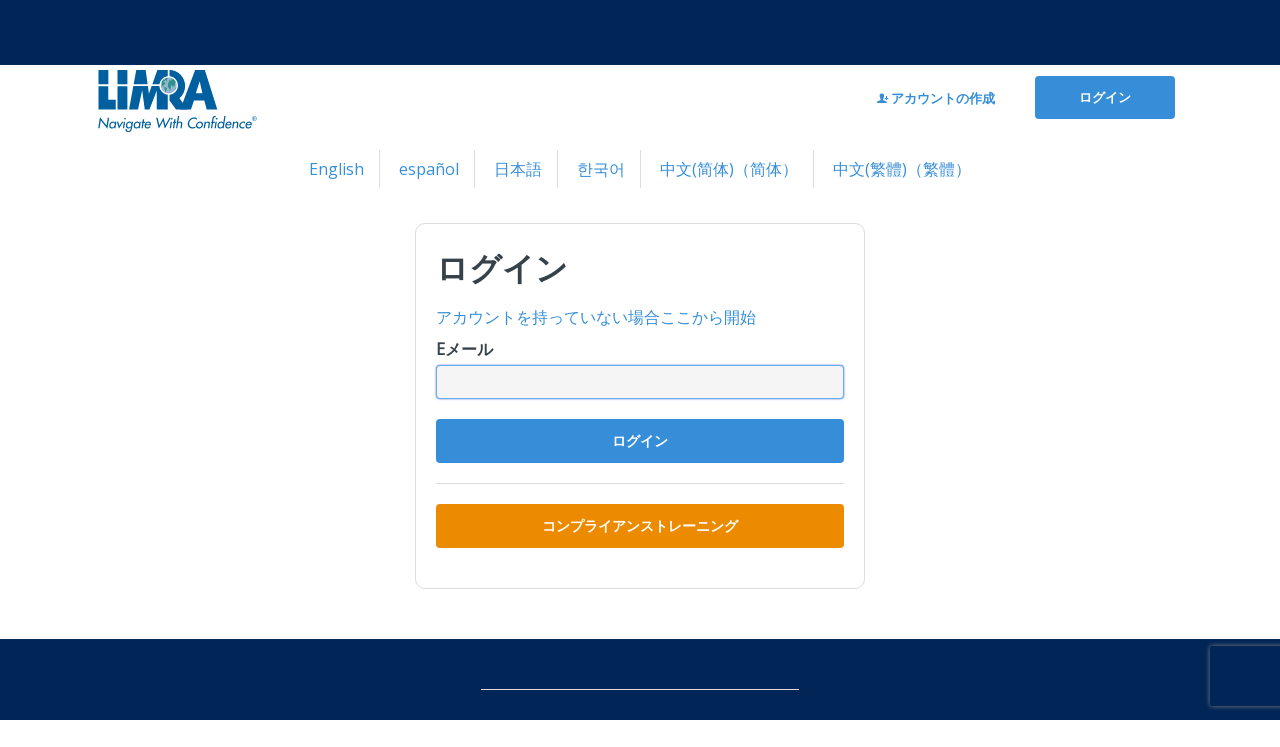

--- FILE ---
content_type: text/html; charset=utf-8
request_url: https://login.limra.com/Account/Discovery?ReturnUrl=%2Fconnect%2Fauthorize%2Fcallback%3Fclient_id%3Dlimra.com-implicit%26response_type%3Did_token%26scope%3Dopenid%2520email%2520profile%2520role%26state%3DOpenIdConnect.AuthenticationProperties%253DqbF9E_F1CVGOhw-P_u87m2GDxOId0UC_5WgVyxaIiX6J-YwExkQt2UB3dRZknk5oTzmT46ycow3w-0XEduWY_UrHqVQjLbXQxcxKmhM0tQnoO9RcjHUKkbpAbgJsCwrxiGGuQJpts_2PbI5VS4UZ415OQwy5_r89W_PQuBREt9D1hq7o-xaNRQytbZEB7MjfgeWxIg%26response_mode%3Dform_post%26nonce%3D638451021205446540.YTgzNjViMmItM2Q3Mi00NWJiLTgwOGYtYmU3M2JiNzYxOTYzOTVlNmVjOTctZTJlNS00ZmEyLTkwMDctYTI1MDJjYzFkOGQy%26redirect_uri%3Dhttps%253A%252F%252Fwww.limra.com%252Fen%252Fresearch%252Fbenchmarks%252Fmlea-compensation-production-and-retention%252F%26x-client-SKU%3DID_NET461%26x-client-ver%3D5.3.0.0
body_size: 16923
content:
<!DOCTYPE html>
<html>
<head>
    <meta charset="utf-8" />
    <meta name="viewport" content="width=device-width, initial-scale=1.0" />
    <title>LIMRA | &#x30ED;&#x30B0;&#x30A4;&#x30F3;</title>
    <link href="https://fonts.googleapis.com/css?family=Open+Sans|Roboto:500+700" rel="stylesheet">

    <link rel="stylesheet" href="https://cdnjs.cloudflare.com/ajax/libs/ionicons/2.0.1/css/ionicons.min.css">

    
        <link rel="stylesheet" href="https://ajax.aspnetcdn.com/ajax/bootstrap/3.3.7/css/bootstrap.min.css" />
<meta name="x-stylesheet-fallback-test" content="" class="sr-only" /><script>!function(a,b,c,d){var e,f=document,g=f.getElementsByTagName("SCRIPT"),h=g[g.length-1].previousElementSibling,i=f.defaultView&&f.defaultView.getComputedStyle?f.defaultView.getComputedStyle(h):h.currentStyle;if(i&&i[a]!==b)for(e=0;e<c.length;e++)f.write('<link href="'+c[e]+'" '+d+"/>")}("position","absolute",["/lib/previous/bootstrap3/dist/css/bootstrap.min.css"], "rel=\u0022stylesheet\u0022 ");</script>
        <link rel="stylesheet" href="/css/limra/style.css?v=sUa1ts7NUqDg6nLsXEF_VfOWnntgiESnL8VOXwuUrl0" />
        <link rel="stylesheet" href="/css/site.css?v=870Hva-a1jShlqNVzGDtxwcL5BR6nUZnMdJ034CyJSw" />

    
</head>
<body>


    <nav b-mneks6xaz0 class="utility">
        <div b-mneks6xaz0 class="utility__upper"></div>
        <div b-mneks6xaz0 class="utility__lower">
            <div b-mneks6xaz0 class="container container--flex" style="justify-content: center">
                <div b-mneks6xaz0 class="utility__section utility__logo">
                    <a b-mneks6xaz0 href="https://www.limra.com/ja/"><img src="/images/LIMRA_logo_2022.svg" /></a>
                </div>
                <div b-mneks6xaz0 class="utility__section search"></div>
                <div b-mneks6xaz0 class="utility__section utility__login"> 

    <ul class="nav navbar-nav navbar-right">
        <li>
            <div class="utility__section utility__create uppercase">
                <a href="/Account/CreateAccount"><i class="icon ion-person-add"></i> &#x30A2;&#x30AB;&#x30A6;&#x30F3;&#x30C8;&#x306E;&#x4F5C;&#x6210;</a>
            </div>
        </li>
        <li>
            <div class="utility__section utility__login">
                <a class="button" href="/Account/Discovery">&#x30ED;&#x30B0;&#x30A4;&#x30F3;</a>
            </div>
        </li>
    </ul>


 </div>
                <div b-mneks6xaz0 class="utility__section utility__login"></div>
            </div>
        </div>
    </nav>

    <main b-mneks6xaz0 id="main" class="main">
        <div b-mneks6xaz0 class="container">
            <div b-mneks6xaz0><div class="language-bar" align="center">

            <a class="language-item" href="/Account/ChangeCulture?currentUrl=%2FAccount%2FDiscovery%3FReturnUrl%3D%252Fconnect%252Fauthorize%252Fcallback%253Fclient_id%253Dlimra.com-implicit%2526response_type%253Did_token%2526scope%253Dopenid%252520email%252520profile%252520role%2526state%253DOpenIdConnect.AuthenticationProperties%[base64]%2526response_mode%253Dform_post%2526nonce%253D638451021205446540.YTgzNjViMmItM2Q3Mi00NWJiLTgwOGYtYmU3M2JiNzYxOTYzOTVlNmVjOTctZTJlNS00ZmEyLTkwMDctYTI1MDJjYzFkOGQy%2526redirect_uri%253Dhttps%25253A%25252F%25252Fwww.limra.com%25252Fen%25252Fresearch%25252Fbenchmarks%25252Fmlea-compensation-production-and-retention%25252F%2526x-client-SKU%253DID_NET461%2526x-client-ver%253D5.3.0.0&amp;culture=en">English</a>
            <a class="language-item" href="/Account/ChangeCulture?currentUrl=%2FAccount%2FDiscovery%3FReturnUrl%3D%252Fconnect%252Fauthorize%252Fcallback%253Fclient_id%253Dlimra.com-implicit%2526response_type%253Did_token%2526scope%253Dopenid%252520email%252520profile%252520role%2526state%253DOpenIdConnect.AuthenticationProperties%[base64]%2526response_mode%253Dform_post%2526nonce%253D638451021205446540.YTgzNjViMmItM2Q3Mi00NWJiLTgwOGYtYmU3M2JiNzYxOTYzOTVlNmVjOTctZTJlNS00ZmEyLTkwMDctYTI1MDJjYzFkOGQy%2526redirect_uri%253Dhttps%25253A%25252F%25252Fwww.limra.com%25252Fen%25252Fresearch%25252Fbenchmarks%25252Fmlea-compensation-production-and-retention%25252F%2526x-client-SKU%253DID_NET461%2526x-client-ver%253D5.3.0.0&amp;culture=es">espa&#xF1;ol</a>
            <a class="language-item" href="/Account/ChangeCulture?currentUrl=%2FAccount%2FDiscovery%3FReturnUrl%3D%252Fconnect%252Fauthorize%252Fcallback%253Fclient_id%253Dlimra.com-implicit%2526response_type%253Did_token%2526scope%253Dopenid%252520email%252520profile%252520role%2526state%253DOpenIdConnect.AuthenticationProperties%[base64]%2526response_mode%253Dform_post%2526nonce%253D638451021205446540.YTgzNjViMmItM2Q3Mi00NWJiLTgwOGYtYmU3M2JiNzYxOTYzOTVlNmVjOTctZTJlNS00ZmEyLTkwMDctYTI1MDJjYzFkOGQy%2526redirect_uri%253Dhttps%25253A%25252F%25252Fwww.limra.com%25252Fen%25252Fresearch%25252Fbenchmarks%25252Fmlea-compensation-production-and-retention%25252F%2526x-client-SKU%253DID_NET461%2526x-client-ver%253D5.3.0.0&amp;culture=ja">&#x65E5;&#x672C;&#x8A9E;</a>
            <a class="language-item" href="/Account/ChangeCulture?currentUrl=%2FAccount%2FDiscovery%3FReturnUrl%3D%252Fconnect%252Fauthorize%252Fcallback%253Fclient_id%253Dlimra.com-implicit%2526response_type%253Did_token%2526scope%253Dopenid%252520email%252520profile%252520role%2526state%253DOpenIdConnect.AuthenticationProperties%[base64]%2526response_mode%253Dform_post%2526nonce%253D638451021205446540.YTgzNjViMmItM2Q3Mi00NWJiLTgwOGYtYmU3M2JiNzYxOTYzOTVlNmVjOTctZTJlNS00ZmEyLTkwMDctYTI1MDJjYzFkOGQy%2526redirect_uri%253Dhttps%25253A%25252F%25252Fwww.limra.com%25252Fen%25252Fresearch%25252Fbenchmarks%25252Fmlea-compensation-production-and-retention%25252F%2526x-client-SKU%253DID_NET461%2526x-client-ver%253D5.3.0.0&amp;culture=ko">&#xD55C;&#xAD6D;&#xC5B4;</a>
            <a class="language-item" href="/Account/ChangeCulture?currentUrl=%2FAccount%2FDiscovery%3FReturnUrl%3D%252Fconnect%252Fauthorize%252Fcallback%253Fclient_id%253Dlimra.com-implicit%2526response_type%253Did_token%2526scope%253Dopenid%252520email%252520profile%252520role%2526state%253DOpenIdConnect.AuthenticationProperties%[base64]%2526response_mode%253Dform_post%2526nonce%253D638451021205446540.YTgzNjViMmItM2Q3Mi00NWJiLTgwOGYtYmU3M2JiNzYxOTYzOTVlNmVjOTctZTJlNS00ZmEyLTkwMDctYTI1MDJjYzFkOGQy%2526redirect_uri%253Dhttps%25253A%25252F%25252Fwww.limra.com%25252Fen%25252Fresearch%25252Fbenchmarks%25252Fmlea-compensation-production-and-retention%25252F%2526x-client-SKU%253DID_NET461%2526x-client-ver%253D5.3.0.0&amp;culture=zh-Hans">&#x4E2D;&#x6587;(&#x7B80;&#x4F53;)&#xFF08;&#x7B80;&#x4F53;&#xFF09;</a>
            <a class="language-item" href="/Account/ChangeCulture?currentUrl=%2FAccount%2FDiscovery%3FReturnUrl%3D%252Fconnect%252Fauthorize%252Fcallback%253Fclient_id%253Dlimra.com-implicit%2526response_type%253Did_token%2526scope%253Dopenid%252520email%252520profile%252520role%2526state%253DOpenIdConnect.AuthenticationProperties%[base64]%2526response_mode%253Dform_post%2526nonce%253D638451021205446540.YTgzNjViMmItM2Q3Mi00NWJiLTgwOGYtYmU3M2JiNzYxOTYzOTVlNmVjOTctZTJlNS00ZmEyLTkwMDctYTI1MDJjYzFkOGQy%2526redirect_uri%253Dhttps%25253A%25252F%25252Fwww.limra.com%25252Fen%25252Fresearch%25252Fbenchmarks%25252Fmlea-compensation-production-and-retention%25252F%2526x-client-SKU%253DID_NET461%2526x-client-ver%253D5.3.0.0&amp;culture=zh-Hant">&#x4E2D;&#x6587;(&#x7E41;&#x9AD4;)&#xFF08;&#x7E41;&#x9AD4;&#xFF09;</a>
</div>
</div>
            


<script src="https://www.recaptcha.net/recaptcha/api.js"></script>

<div class="container container--extra-narrow">
    <section class="rounded-box">
            <h2 class="login-header">&#x30ED;&#x30B0;&#x30A4;&#x30F3;</h2>
            <form method="post" id="login" action="/Account/Discovery?culture=ja&amp;returnurl=%252fconnect%252fauthorize%252fcallback%253fclient_id%253dlimra.com-implicit%2526response_type%253did_token%2526scope%253dopenid%252520email%252520profile%252520role%2526state%253dOpenIdConnect.AuthenticationProperties%[base64]%2526response_mode%253dform_post%2526nonce%253d638451021205446540.YTgzNjViMmItM2Q3Mi00NWJiLTgwOGYtYmU3M2JiNzYxOTYzOTVlNmVjOTctZTJlNS00ZmEyLTkwMDctYTI1MDJjYzFkOGQy%2526redirect_uri%253dhttps%25253A%25252F%25252Fwww.limra.com%25252Fen%25252Fresearch%25252Fbenchmarks%25252Fmlea-compensation-production-and-retention%25252F%2526x-client-SKU%253dID_NET461%2526x-client-ver%253d5.3.0.0">
                <a id="createAccount" href="/Account/CreateAccount">&#x30A2;&#x30AB;&#x30A6;&#x30F3;&#x30C8;&#x3092;&#x6301;&#x3063;&#x3066;&#x3044;&#x306A;&#x3044;&#x5834;&#x5408;&#x3053;&#x3053;&#x304B;&#x3089;&#x958B;&#x59CB;</a>

                <div class="text-danger validation-summary-valid" data-valmsg-summary="true"><ul><li style="display:none"></li>
</ul></div>
                <div class="row">
                    <div class="col-sm-12">
                        <label class="control-label" for="Input_EmailAddress">E&#x30E1;&#x30FC;&#x30EB;</label>
                    </div>
                </div>
                <div class="row bottom-margin">
                    <div class="col-sm-12">
                        <input autofocus="true" class="form-control" maxlength="256" style="padding: 6px 12px" type="text" data-val="true" data-val-maxlength="Username cannot exceed 200 characters" data-val-maxlength-max="200" data-val-required="E&#x30E1;&#x30FC;&#x30EB;&#x30D5;&#x30A3;&#x30FC;&#x30EB;&#x30C9;&#x306F;&#x5FC5;&#x9808;&#x9805;&#x76EE;&#x3067;&#x3059;&#x3002;" id="Input_EmailAddress" name="Input.EmailAddress" value="" />
                    </div>
                </div>
                <input data-val="true" data-val-required="The ReturnUrl field is required." id="Input_ReturnUrl" name="Input.ReturnUrl" type="hidden" value="%2fconnect%2fauthorize%2fcallback%3fclient_id%3dlimra.com-implicit%26response_type%3did_token%26scope%3dopenid%2520email%2520profile%2520role%26state%3dOpenIdConnect.AuthenticationProperties%[base64]%26response_mode%3dform_post%26nonce%3d638451021205446540.YTgzNjViMmItM2Q3Mi00NWJiLTgwOGYtYmU3M2JiNzYxOTYzOTVlNmVjOTctZTJlNS00ZmEyLTkwMDctYTI1MDJjYzFkOGQy%26redirect_uri%3dhttps%253A%252F%252Fwww.limra.com%252Fen%252Fresearch%252Fbenchmarks%252Fmlea-compensation-production-and-retention%252F%26x-client-SKU%3dID_NET461%26x-client-ver%3d5.3.0.0" />
                <div>
                        <button id="loginSubmit" value="loginSubmit" type="submit" class="g-recaptcha button button--full" data-sitekey="6LdMJtAZAAAAADuMSZQYHz-cCQoCCIq0HiynTqmm"
                        data-callback='enableLoginV3' data-action='submit'>
                            &#x30ED;&#x30B0;&#x30A4;&#x30F3;
                        </button>
<input data-val="true" data-val-required="The ReCaptchaV3 field is required." id="Input_ReCaptchaV3" name="Input.ReCaptchaV3" type="hidden" value="True" />
                    <hr class="grey">
                    <a href="https://knowledge.limra.com/LimraLogin.aspx" rel="noopener" target="_blank" class="button button--orange button--full">&#x30B3;&#x30F3;&#x30D7;&#x30E9;&#x30A4;&#x30A2;&#x30F3;&#x30B9;&#x30C8;&#x30EC;&#x30FC;&#x30CB;&#x30F3;&#x30B0;</a>


                </div>
            <input name="__RequestVerificationToken" type="hidden" value="CfDJ8Hkl_4mYIkBLheN2y2MJwIjkP80-WVksp1SvLwCWudJ_QpPqsXRFgjpMaHwLOynImo1Mu5vRstN0uwobtNNTe5f9G4GBjJCOmJ0Nv8sVWYJI1wZJ3Fu8XZ7OulDwsbkEjbSLJMyloJHPLvn7WSo-ynk" /></form>


    </section>
</div>



<style>
    .grecaptcha-badge {
        z-index: 1;
    }

    .g-recaptcha > div {
        margin: auto;
        padding: 0
    }
</style>

<script>
    function enableLoginV3(token) {
        document.getElementById("login").submit();
    }
</script>


<script>
    function enableLoginV2(token) {
        document.getElementById("loginSubmit").disabled = false;
    }
</script>
        </div>
    </main>

    <footer b-mneks6xaz0 id="footer" class="footer">
        <div b-mneks6xaz0 class="container container--extra-narrow ">
            <div b-mneks6xaz0 class="row footer__row top-padded">
                <div b-mneks6xaz0 class="footer__item">
                    <h3 b-mneks6xaz0>&#x30AB;&#x30B9;&#x30BF;&#x30DE;&#x30FC;&#x30B5;&#x30FC;&#x30D3;&#x30B9;&#x306B;&#x554F;&#x3044;&#x5408;&#x308F;&#x305B;&#x308B;</h3>
                    <p b-mneks6xaz0><strong b-mneks6xaz0>&#x96FB;&#x8A71;&#x756A;&#x53F7;&#xFF1A; </strong><a b-mneks6xaz0 href="tel:1-860-285-7789">1-860-285-7789</a></p>
                    <p b-mneks6xaz0><a b-mneks6xaz0 href="mailto:Customer.Service@limra.com">Customer.Service@limra.com</a></p> <br b-mneks6xaz0>
                </div>

            </div>
        </div>
        <div b-mneks6xaz0 class="footer__lower">
            <div b-mneks6xaz0 class="container">
                <p b-mneks6xaz0 class="footer__legal">&copy; 2025 - Login.LIMRA.com</p>
            </div>
        </div>
    </footer>



    
    

        <script type="text/javascript">
            piAId = '865842';
            piCId = '11681';
            piHostname = 'pi.pardot.com';

            (function () {
                function async_load() {
                    var s = document.createElement('script'); s.type = 'text/javascript';
                    s.src = ('https:' == document.location.protocol ? 'https://pi' : 'http://cdn') + '.pardot.com/pd.js';
                    var c = document.getElementsByTagName('script')[0]; c.parentNode.insertBefore(s, c);
                }
                if (window.attachEvent) { window.attachEvent('onload', async_load); }
                else { window.addEventListener('load', async_load, false); }
            })();
        </script>

        <script src="https://code.jquery.com/jquery-3.5.1.min.js" crossorigin="anonymous">
        </script>
<script>(window.jQuery||document.write("\u003Cscript src=\u0022/lib/previous/jquery/dist/jquery-3.5.1.min.js\u0022 crossorigin=\u0022anonymous\u0022\u003E\u003C/script\u003E"));</script>

        <script src="/js/site.min.js?v=47DEQpj8HBSa-_TImW-5JCeuQeRkm5NMpJWZG3hSuFU"></script>
    

    


    <script src="https://cdnjs.cloudflare.com/ajax/libs/jquery-validate/1.17.0/jquery.validate.min.js" crossorigin="anonymous" integrity="sha384-rZfj/ogBloos6wzLGpPkkOr/gpkBNLZ6b6yLy4o+ok+t/SAKlL5mvXLr0OXNi1Hp">
    </script>
<script>(window.jQuery && window.jQuery.validator||document.write("\u003Cscript src=\u0022/Identity/lib/jquery-validation/dist/jquery.validate.min.js\u0022 crossorigin=\u0022anonymous\u0022 integrity=\u0022sha384-rZfj/ogBloos6wzLGpPkkOr/gpkBNLZ6b6yLy4o\u002Bok\u002Bt/SAKlL5mvXLr0OXNi1Hp\u0022\u003E\u003C/script\u003E"));</script>
    <script src="https://cdnjs.cloudflare.com/ajax/libs/jquery-validation-unobtrusive/3.2.11/jquery.validate.unobtrusive.min.js" crossorigin="anonymous" integrity="sha384-R3vNCHsZ+A2Lo3d5A6XNP7fdQkeswQWTIPfiYwSpEP3YV079R+93YzTeZRah7f/F">
    </script>
<script>(window.jQuery && window.jQuery.validator && window.jQuery.validator.unobtrusive||document.write("\u003Cscript src=\u0022/Identity/lib/jquery-validation-unobtrusive/jquery.validate.unobtrusive.min.js\u0022 crossorigin=\u0022anonymous\u0022 integrity=\u0022sha384-R3vNCHsZ\u002BA2Lo3d5A6XNP7fdQkeswQWTIPfiYwSpEP3YV079R\u002B93YzTeZRah7f/F\u0022\u003E\u003C/script\u003E"));</script>


</body>
</html>
